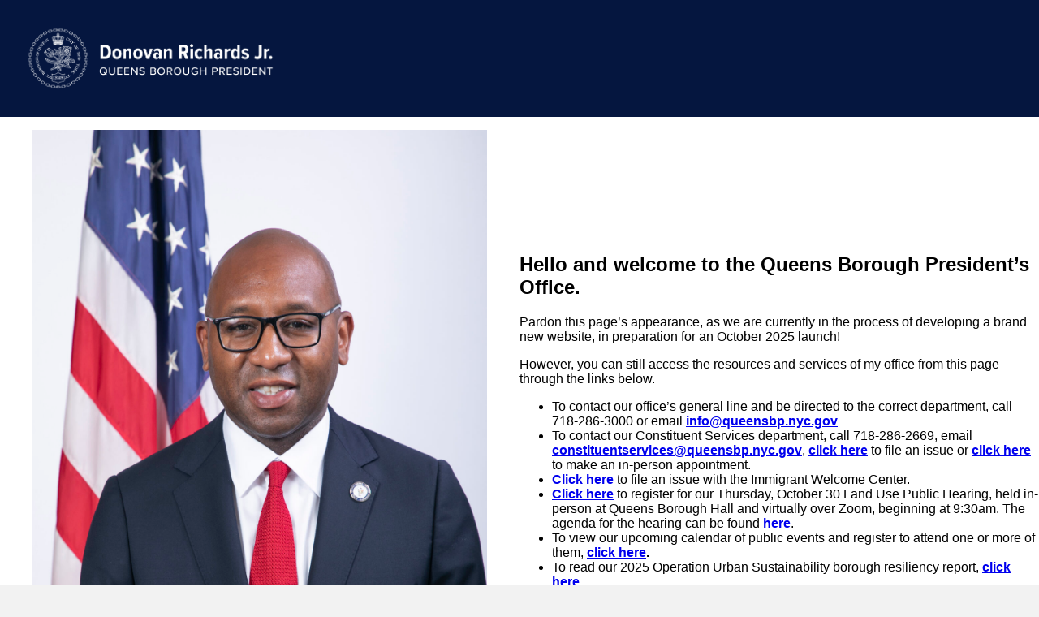

--- FILE ---
content_type: text/html; charset=UTF-8
request_url: https://www.queensbp.nyc.gov/
body_size: 6874
content:
<!DOCTYPE html>
<html lang="en-US">
<head>
<script type="text/javascript">
var GA4_ID = "G-4LKP650GSY";
</script>
<script type="text/javascript" src="
https://www.nyc.gov/assets/home/js/webtrends/webtrends_v10.js"></script>

<meta charset="UTF-8">
<meta name="viewport" content="width=device-width">
<meta name="robots" content="noindex, nofollow">
<title>Queens Borough President</title>
<meta name='robots' content='max-image-preview:large' />
	<style>img:is([sizes="auto" i], [sizes^="auto," i]) { contain-intrinsic-size: 3000px 1500px }</style>
	<link rel="alternate" type="application/rss+xml" title="Queens Borough President &raquo; Feed" href="https://www.queensbp.nyc.gov/feed/" />
<link rel="alternate" type="application/rss+xml" title="Queens Borough President &raquo; Comments Feed" href="https://www.queensbp.nyc.gov/comments/feed/" />
<script type="text/javascript">
/* <![CDATA[ */
window._wpemojiSettings = {"baseUrl":"https:\/\/s.w.org\/images\/core\/emoji\/16.0.1\/72x72\/","ext":".png","svgUrl":"https:\/\/s.w.org\/images\/core\/emoji\/16.0.1\/svg\/","svgExt":".svg","source":{"concatemoji":"https:\/\/www.queensbp.nyc.gov\/wp-includes\/js\/wp-emoji-release.min.js?ver=6.8.3"}};
/*! This file is auto-generated */
!function(s,n){var o,i,e;function c(e){try{var t={supportTests:e,timestamp:(new Date).valueOf()};sessionStorage.setItem(o,JSON.stringify(t))}catch(e){}}function p(e,t,n){e.clearRect(0,0,e.canvas.width,e.canvas.height),e.fillText(t,0,0);var t=new Uint32Array(e.getImageData(0,0,e.canvas.width,e.canvas.height).data),a=(e.clearRect(0,0,e.canvas.width,e.canvas.height),e.fillText(n,0,0),new Uint32Array(e.getImageData(0,0,e.canvas.width,e.canvas.height).data));return t.every(function(e,t){return e===a[t]})}function u(e,t){e.clearRect(0,0,e.canvas.width,e.canvas.height),e.fillText(t,0,0);for(var n=e.getImageData(16,16,1,1),a=0;a<n.data.length;a++)if(0!==n.data[a])return!1;return!0}function f(e,t,n,a){switch(t){case"flag":return n(e,"\ud83c\udff3\ufe0f\u200d\u26a7\ufe0f","\ud83c\udff3\ufe0f\u200b\u26a7\ufe0f")?!1:!n(e,"\ud83c\udde8\ud83c\uddf6","\ud83c\udde8\u200b\ud83c\uddf6")&&!n(e,"\ud83c\udff4\udb40\udc67\udb40\udc62\udb40\udc65\udb40\udc6e\udb40\udc67\udb40\udc7f","\ud83c\udff4\u200b\udb40\udc67\u200b\udb40\udc62\u200b\udb40\udc65\u200b\udb40\udc6e\u200b\udb40\udc67\u200b\udb40\udc7f");case"emoji":return!a(e,"\ud83e\udedf")}return!1}function g(e,t,n,a){var r="undefined"!=typeof WorkerGlobalScope&&self instanceof WorkerGlobalScope?new OffscreenCanvas(300,150):s.createElement("canvas"),o=r.getContext("2d",{willReadFrequently:!0}),i=(o.textBaseline="top",o.font="600 32px Arial",{});return e.forEach(function(e){i[e]=t(o,e,n,a)}),i}function t(e){var t=s.createElement("script");t.src=e,t.defer=!0,s.head.appendChild(t)}"undefined"!=typeof Promise&&(o="wpEmojiSettingsSupports",i=["flag","emoji"],n.supports={everything:!0,everythingExceptFlag:!0},e=new Promise(function(e){s.addEventListener("DOMContentLoaded",e,{once:!0})}),new Promise(function(t){var n=function(){try{var e=JSON.parse(sessionStorage.getItem(o));if("object"==typeof e&&"number"==typeof e.timestamp&&(new Date).valueOf()<e.timestamp+604800&&"object"==typeof e.supportTests)return e.supportTests}catch(e){}return null}();if(!n){if("undefined"!=typeof Worker&&"undefined"!=typeof OffscreenCanvas&&"undefined"!=typeof URL&&URL.createObjectURL&&"undefined"!=typeof Blob)try{var e="postMessage("+g.toString()+"("+[JSON.stringify(i),f.toString(),p.toString(),u.toString()].join(",")+"));",a=new Blob([e],{type:"text/javascript"}),r=new Worker(URL.createObjectURL(a),{name:"wpTestEmojiSupports"});return void(r.onmessage=function(e){c(n=e.data),r.terminate(),t(n)})}catch(e){}c(n=g(i,f,p,u))}t(n)}).then(function(e){for(var t in e)n.supports[t]=e[t],n.supports.everything=n.supports.everything&&n.supports[t],"flag"!==t&&(n.supports.everythingExceptFlag=n.supports.everythingExceptFlag&&n.supports[t]);n.supports.everythingExceptFlag=n.supports.everythingExceptFlag&&!n.supports.flag,n.DOMReady=!1,n.readyCallback=function(){n.DOMReady=!0}}).then(function(){return e}).then(function(){var e;n.supports.everything||(n.readyCallback(),(e=n.source||{}).concatemoji?t(e.concatemoji):e.wpemoji&&e.twemoji&&(t(e.twemoji),t(e.wpemoji)))}))}((window,document),window._wpemojiSettings);
/* ]]> */
</script>
<style id='wp-emoji-styles-inline-css' type='text/css'>

	img.wp-smiley, img.emoji {
		display: inline !important;
		border: none !important;
		box-shadow: none !important;
		height: 1em !important;
		width: 1em !important;
		margin: 0 0.07em !important;
		vertical-align: -0.1em !important;
		background: none !important;
		padding: 0 !important;
	}
</style>
<link rel='stylesheet' id='wp-block-library-css' href='https://www.queensbp.nyc.gov/wp-includes/css/dist/block-library/style.min.css?ver=6.8.3' type='text/css' media='all' />
<style id='classic-theme-styles-inline-css' type='text/css'>
/*! This file is auto-generated */
.wp-block-button__link{color:#fff;background-color:#32373c;border-radius:9999px;box-shadow:none;text-decoration:none;padding:calc(.667em + 2px) calc(1.333em + 2px);font-size:1.125em}.wp-block-file__button{background:#32373c;color:#fff;text-decoration:none}
</style>
<style id='global-styles-inline-css' type='text/css'>
:root{--wp--preset--aspect-ratio--square: 1;--wp--preset--aspect-ratio--4-3: 4/3;--wp--preset--aspect-ratio--3-4: 3/4;--wp--preset--aspect-ratio--3-2: 3/2;--wp--preset--aspect-ratio--2-3: 2/3;--wp--preset--aspect-ratio--16-9: 16/9;--wp--preset--aspect-ratio--9-16: 9/16;--wp--preset--color--black: #000000;--wp--preset--color--cyan-bluish-gray: #abb8c3;--wp--preset--color--white: #ffffff;--wp--preset--color--pale-pink: #f78da7;--wp--preset--color--vivid-red: #cf2e2e;--wp--preset--color--luminous-vivid-orange: #ff6900;--wp--preset--color--luminous-vivid-amber: #fcb900;--wp--preset--color--light-green-cyan: #7bdcb5;--wp--preset--color--vivid-green-cyan: #00d084;--wp--preset--color--pale-cyan-blue: #8ed1fc;--wp--preset--color--vivid-cyan-blue: #0693e3;--wp--preset--color--vivid-purple: #9b51e0;--wp--preset--gradient--vivid-cyan-blue-to-vivid-purple: linear-gradient(135deg,rgba(6,147,227,1) 0%,rgb(155,81,224) 100%);--wp--preset--gradient--light-green-cyan-to-vivid-green-cyan: linear-gradient(135deg,rgb(122,220,180) 0%,rgb(0,208,130) 100%);--wp--preset--gradient--luminous-vivid-amber-to-luminous-vivid-orange: linear-gradient(135deg,rgba(252,185,0,1) 0%,rgba(255,105,0,1) 100%);--wp--preset--gradient--luminous-vivid-orange-to-vivid-red: linear-gradient(135deg,rgba(255,105,0,1) 0%,rgb(207,46,46) 100%);--wp--preset--gradient--very-light-gray-to-cyan-bluish-gray: linear-gradient(135deg,rgb(238,238,238) 0%,rgb(169,184,195) 100%);--wp--preset--gradient--cool-to-warm-spectrum: linear-gradient(135deg,rgb(74,234,220) 0%,rgb(151,120,209) 20%,rgb(207,42,186) 40%,rgb(238,44,130) 60%,rgb(251,105,98) 80%,rgb(254,248,76) 100%);--wp--preset--gradient--blush-light-purple: linear-gradient(135deg,rgb(255,206,236) 0%,rgb(152,150,240) 100%);--wp--preset--gradient--blush-bordeaux: linear-gradient(135deg,rgb(254,205,165) 0%,rgb(254,45,45) 50%,rgb(107,0,62) 100%);--wp--preset--gradient--luminous-dusk: linear-gradient(135deg,rgb(255,203,112) 0%,rgb(199,81,192) 50%,rgb(65,88,208) 100%);--wp--preset--gradient--pale-ocean: linear-gradient(135deg,rgb(255,245,203) 0%,rgb(182,227,212) 50%,rgb(51,167,181) 100%);--wp--preset--gradient--electric-grass: linear-gradient(135deg,rgb(202,248,128) 0%,rgb(113,206,126) 100%);--wp--preset--gradient--midnight: linear-gradient(135deg,rgb(2,3,129) 0%,rgb(40,116,252) 100%);--wp--preset--font-size--small: 13px;--wp--preset--font-size--medium: 20px;--wp--preset--font-size--large: 36px;--wp--preset--font-size--x-large: 42px;--wp--preset--spacing--20: 0.44rem;--wp--preset--spacing--30: 0.67rem;--wp--preset--spacing--40: 1rem;--wp--preset--spacing--50: 1.5rem;--wp--preset--spacing--60: 2.25rem;--wp--preset--spacing--70: 3.38rem;--wp--preset--spacing--80: 5.06rem;--wp--preset--shadow--natural: 6px 6px 9px rgba(0, 0, 0, 0.2);--wp--preset--shadow--deep: 12px 12px 50px rgba(0, 0, 0, 0.4);--wp--preset--shadow--sharp: 6px 6px 0px rgba(0, 0, 0, 0.2);--wp--preset--shadow--outlined: 6px 6px 0px -3px rgba(255, 255, 255, 1), 6px 6px rgba(0, 0, 0, 1);--wp--preset--shadow--crisp: 6px 6px 0px rgba(0, 0, 0, 1);}:root :where(.is-layout-flow) > :first-child{margin-block-start: 0;}:root :where(.is-layout-flow) > :last-child{margin-block-end: 0;}:root :where(.is-layout-flow) > *{margin-block-start: 24px;margin-block-end: 0;}:root :where(.is-layout-constrained) > :first-child{margin-block-start: 0;}:root :where(.is-layout-constrained) > :last-child{margin-block-end: 0;}:root :where(.is-layout-constrained) > *{margin-block-start: 24px;margin-block-end: 0;}:root :where(.is-layout-flex){gap: 24px;}:root :where(.is-layout-grid){gap: 24px;}body .is-layout-flex{display: flex;}.is-layout-flex{flex-wrap: wrap;align-items: center;}.is-layout-flex > :is(*, div){margin: 0;}body .is-layout-grid{display: grid;}.is-layout-grid > :is(*, div){margin: 0;}.has-black-color{color: var(--wp--preset--color--black) !important;}.has-cyan-bluish-gray-color{color: var(--wp--preset--color--cyan-bluish-gray) !important;}.has-white-color{color: var(--wp--preset--color--white) !important;}.has-pale-pink-color{color: var(--wp--preset--color--pale-pink) !important;}.has-vivid-red-color{color: var(--wp--preset--color--vivid-red) !important;}.has-luminous-vivid-orange-color{color: var(--wp--preset--color--luminous-vivid-orange) !important;}.has-luminous-vivid-amber-color{color: var(--wp--preset--color--luminous-vivid-amber) !important;}.has-light-green-cyan-color{color: var(--wp--preset--color--light-green-cyan) !important;}.has-vivid-green-cyan-color{color: var(--wp--preset--color--vivid-green-cyan) !important;}.has-pale-cyan-blue-color{color: var(--wp--preset--color--pale-cyan-blue) !important;}.has-vivid-cyan-blue-color{color: var(--wp--preset--color--vivid-cyan-blue) !important;}.has-vivid-purple-color{color: var(--wp--preset--color--vivid-purple) !important;}.has-black-background-color{background-color: var(--wp--preset--color--black) !important;}.has-cyan-bluish-gray-background-color{background-color: var(--wp--preset--color--cyan-bluish-gray) !important;}.has-white-background-color{background-color: var(--wp--preset--color--white) !important;}.has-pale-pink-background-color{background-color: var(--wp--preset--color--pale-pink) !important;}.has-vivid-red-background-color{background-color: var(--wp--preset--color--vivid-red) !important;}.has-luminous-vivid-orange-background-color{background-color: var(--wp--preset--color--luminous-vivid-orange) !important;}.has-luminous-vivid-amber-background-color{background-color: var(--wp--preset--color--luminous-vivid-amber) !important;}.has-light-green-cyan-background-color{background-color: var(--wp--preset--color--light-green-cyan) !important;}.has-vivid-green-cyan-background-color{background-color: var(--wp--preset--color--vivid-green-cyan) !important;}.has-pale-cyan-blue-background-color{background-color: var(--wp--preset--color--pale-cyan-blue) !important;}.has-vivid-cyan-blue-background-color{background-color: var(--wp--preset--color--vivid-cyan-blue) !important;}.has-vivid-purple-background-color{background-color: var(--wp--preset--color--vivid-purple) !important;}.has-black-border-color{border-color: var(--wp--preset--color--black) !important;}.has-cyan-bluish-gray-border-color{border-color: var(--wp--preset--color--cyan-bluish-gray) !important;}.has-white-border-color{border-color: var(--wp--preset--color--white) !important;}.has-pale-pink-border-color{border-color: var(--wp--preset--color--pale-pink) !important;}.has-vivid-red-border-color{border-color: var(--wp--preset--color--vivid-red) !important;}.has-luminous-vivid-orange-border-color{border-color: var(--wp--preset--color--luminous-vivid-orange) !important;}.has-luminous-vivid-amber-border-color{border-color: var(--wp--preset--color--luminous-vivid-amber) !important;}.has-light-green-cyan-border-color{border-color: var(--wp--preset--color--light-green-cyan) !important;}.has-vivid-green-cyan-border-color{border-color: var(--wp--preset--color--vivid-green-cyan) !important;}.has-pale-cyan-blue-border-color{border-color: var(--wp--preset--color--pale-cyan-blue) !important;}.has-vivid-cyan-blue-border-color{border-color: var(--wp--preset--color--vivid-cyan-blue) !important;}.has-vivid-purple-border-color{border-color: var(--wp--preset--color--vivid-purple) !important;}.has-vivid-cyan-blue-to-vivid-purple-gradient-background{background: var(--wp--preset--gradient--vivid-cyan-blue-to-vivid-purple) !important;}.has-light-green-cyan-to-vivid-green-cyan-gradient-background{background: var(--wp--preset--gradient--light-green-cyan-to-vivid-green-cyan) !important;}.has-luminous-vivid-amber-to-luminous-vivid-orange-gradient-background{background: var(--wp--preset--gradient--luminous-vivid-amber-to-luminous-vivid-orange) !important;}.has-luminous-vivid-orange-to-vivid-red-gradient-background{background: var(--wp--preset--gradient--luminous-vivid-orange-to-vivid-red) !important;}.has-very-light-gray-to-cyan-bluish-gray-gradient-background{background: var(--wp--preset--gradient--very-light-gray-to-cyan-bluish-gray) !important;}.has-cool-to-warm-spectrum-gradient-background{background: var(--wp--preset--gradient--cool-to-warm-spectrum) !important;}.has-blush-light-purple-gradient-background{background: var(--wp--preset--gradient--blush-light-purple) !important;}.has-blush-bordeaux-gradient-background{background: var(--wp--preset--gradient--blush-bordeaux) !important;}.has-luminous-dusk-gradient-background{background: var(--wp--preset--gradient--luminous-dusk) !important;}.has-pale-ocean-gradient-background{background: var(--wp--preset--gradient--pale-ocean) !important;}.has-electric-grass-gradient-background{background: var(--wp--preset--gradient--electric-grass) !important;}.has-midnight-gradient-background{background: var(--wp--preset--gradient--midnight) !important;}.has-small-font-size{font-size: var(--wp--preset--font-size--small) !important;}.has-medium-font-size{font-size: var(--wp--preset--font-size--medium) !important;}.has-large-font-size{font-size: var(--wp--preset--font-size--large) !important;}.has-x-large-font-size{font-size: var(--wp--preset--font-size--x-large) !important;}
:root :where(.wp-block-pullquote){font-size: 1.5em;line-height: 1.6;}
</style>
<link rel='stylesheet' id='temp-page-style-css' href='https://www.queensbp.nyc.gov/wp-content/themes/temp/style.css?ver=1718139804' type='text/css' media='all' />
<script type="text/javascript" src="https://www.queensbp.nyc.gov/wp-includes/js/jquery/jquery.min.js?ver=3.7.1" id="jquery-core-js"></script>
<script type="text/javascript" src="https://www.queensbp.nyc.gov/wp-includes/js/jquery/jquery-migrate.min.js?ver=3.4.1" id="jquery-migrate-js"></script>
<link rel="https://api.w.org/" href="https://www.queensbp.nyc.gov/wp-json/" /><link rel="alternate" title="JSON" type="application/json" href="https://www.queensbp.nyc.gov/wp-json/wp/v2/pages/20" /><link rel="EditURI" type="application/rsd+xml" title="RSD" href="https://www.queensbp.nyc.gov/xmlrpc.php?rsd" />
<link rel="canonical" href="https://www.queensbp.nyc.gov/" />
<link rel='shortlink' href='https://www.queensbp.nyc.gov/' />
<link rel="alternate" title="oEmbed (JSON)" type="application/json+oembed" href="https://www.queensbp.nyc.gov/wp-json/oembed/1.0/embed?url=https%3A%2F%2Fwww.queensbp.nyc.gov%2F" />
<link rel="alternate" title="oEmbed (XML)" type="text/xml+oembed" href="https://www.queensbp.nyc.gov/wp-json/oembed/1.0/embed?url=https%3A%2F%2Fwww.queensbp.nyc.gov%2F&#038;format=xml" />
<meta name="generator" content="Elementor 3.32.5; features: e_font_icon_svg, additional_custom_breakpoints; settings: css_print_method-external, google_font-enabled, font_display-swap">
			<style>
				.e-con.e-parent:nth-of-type(n+4):not(.e-lazyloaded):not(.e-no-lazyload),
				.e-con.e-parent:nth-of-type(n+4):not(.e-lazyloaded):not(.e-no-lazyload) * {
					background-image: none !important;
				}
				@media screen and (max-height: 1024px) {
					.e-con.e-parent:nth-of-type(n+3):not(.e-lazyloaded):not(.e-no-lazyload),
					.e-con.e-parent:nth-of-type(n+3):not(.e-lazyloaded):not(.e-no-lazyload) * {
						background-image: none !important;
					}
				}
				@media screen and (max-height: 640px) {
					.e-con.e-parent:nth-of-type(n+2):not(.e-lazyloaded):not(.e-no-lazyload),
					.e-con.e-parent:nth-of-type(n+2):not(.e-lazyloaded):not(.e-no-lazyload) * {
						background-image: none !important;
					}
				}
			</style>
			<link rel="icon" href="https://www.queensbp.nyc.gov/wp-content/uploads/2024/06/cropped-favicon-32x32.webp" sizes="32x32" />
<link rel="icon" href="https://www.queensbp.nyc.gov/wp-content/uploads/2024/06/cropped-favicon-192x192.webp" sizes="192x192" />
<link rel="apple-touch-icon" href="https://www.queensbp.nyc.gov/wp-content/uploads/2024/06/cropped-favicon-180x180.webp" />
<meta name="msapplication-TileImage" content="https://www.queensbp.nyc.gov/wp-content/uploads/2024/06/cropped-favicon-270x270.webp" />
</head>
<body class="home wp-singular page-template-default page page-id-20 wp-embed-responsive wp-theme-temp elementor-default elementor-kit-8">
<a href="#content" class="skip-link screen-reader-text">Skip to the content</a>    <header class="siteHeader">
        <div class="headerLogo">
            <img src="../wp-content/uploads/2024/06/New_Logo_BP_Richards_White.png" alt="queens borough president donovan richards jr logo with queens borough seal">
            <!-- <img src="../wp-content/uploads/2024/05/New_Logo_BP_Richards_White.png" alt="borough of queens seal"> -->
            <!-- <strong>Donovan Richards Jr. <span>Queens Borough President</span></strong> -->
        </div>
    </header>
<main>

<div class="wp-block-columns is-layout-flex wp-container-core-columns-is-layout-7fc3d43a wp-block-columns-is-layout-flex">
<div class="wp-block-column is-vertically-aligned-stretch is-layout-flow wp-block-column-is-layout-flow">
<figure class="wp-block-image size-full"><img fetchpriority="high" decoding="async" width="1707" height="2560" src="https://www.queensbp.nyc.gov/wp-content/uploads/2024/05/BP-Richards-Headshot-scaled.jpg" alt="Queens Borough President Donovan Richards Jr." class="wp-image-11" srcset="https://www.queensbp.nyc.gov/wp-content/uploads/2024/05/BP-Richards-Headshot-scaled.jpg 1707w, https://www.queensbp.nyc.gov/wp-content/uploads/2024/05/BP-Richards-Headshot-200x300.jpg 200w, https://www.queensbp.nyc.gov/wp-content/uploads/2024/05/BP-Richards-Headshot-683x1024.jpg 683w, https://www.queensbp.nyc.gov/wp-content/uploads/2024/05/BP-Richards-Headshot-768x1152.jpg 768w, https://www.queensbp.nyc.gov/wp-content/uploads/2024/05/BP-Richards-Headshot-1024x1536.jpg 1024w, https://www.queensbp.nyc.gov/wp-content/uploads/2024/05/BP-Richards-Headshot-1365x2048.jpg 1365w" sizes="(max-width: 1707px) 100vw, 1707px" /></figure>
</div>



<div class="wp-block-column is-vertically-aligned-center is-layout-flow wp-container-core-column-is-layout-22223934 wp-block-column-is-layout-flow">
<h2 class="wp-block-heading">Hello and welcome to the Queens Borough President’s Office.</h2>



<p>Pardon this page’s appearance, as we are currently in the process of developing a brand new website, in preparation for an October 2025 launch!</p>



<p>However, you can still access the resources and services of my office from this page through the links below.</p>



<ul class="wp-block-list">
<li>To contact our office’s general line and be directed to the correct department, call 718-286-3000 or email <a href="info@queensbp.nyc.gov"><strong><span class="__cf_email__" data-cfemail="026b6c646d42737767676c7160722c6c7b612c656d74">[email&#160;protected]</span></strong></a></li>



<li>To contact our Constituent Services department, call 718-286-2669, email <a href="constituentservices@queensbp.nyc.gov"><strong><span class="__cf_email__" data-cfemail="6c0f03021f180518190902181f091e1a050f091f2c1d190909021f0e1c4202150f420b031a">[email&#160;protected]</span></strong></a>, <a href="https://queensbp.ascendantappforms.com/constituent-issue-form"><strong>click here</strong></a> to file an issue or <a href="https://forms.gle/5RX1VXbNBigiS2M9A"><strong>click here</strong></a> to make an in-person appointment.</li>



<li><a href="https://queensbp.ascendantappforms.com/immigrant-welcome-center"><strong>Click here</strong></a> to file an issue with the Immigrant Welcome Center.</li>



<li><strong><a href="https://gcc02.safelinks.protection.outlook.com/?url=https%3A%2F%2Fus06web.zoom.us%2Fwebinar%2Fregister%2FWN_EmRdWF3LRQe3r0lPERhTQg&amp;data=05%7C02%7Ccbarca%40queensbp.nyc.gov%7Cd76c886bf67d49b1760108de0fee4840%7C32f56fc75f814e22a95b15da66513bef%7C0%7C0%7C638965713410186666%7CUnknown%7CTWFpbGZsb3d8eyJFbXB0eU1hcGkiOnRydWUsIlYiOiIwLjAuMDAwMCIsIlAiOiJXaW4zMiIsIkFOIjoiTWFpbCIsIldUIjoyfQ%3D%3D%7C0%7C%7C%7C&amp;sdata=9FsGQh9jTXGmHEKgqpY%2FoLzoZKZQ0%2BISU66UGuaGU%2Bs%3D&amp;reserved=0">Click here</a></strong> to register for our Thursday, October 30 Land Use Public Hearing, held in-person at Queens Borough Hall and virtually over Zoom, beginning at 9:30am. The agenda for the hearing can be found <a href="https://www.queensbp.nyc.gov/wp-content/uploads/2025/10/10-30-2025-City-Record-Notice.pdf"><strong>here</strong></a>.</li>



<li>To view our upcoming calendar of public events and register to attend one or more of them, <a href="https://docs.google.com/forms/d/1rW9-1I66kFFvYALAH6cahS3laS4bjuI9Pm-TjpPr69o/edit?pli=1&amp;fbzx=-73583407890008864&amp;pli=1"><strong>click here</strong></a><strong>.</strong>&nbsp;</li>



<li>To read our 2025 Operation Urban Sustainability borough resiliency report, <a href="https://www.queensbp.nyc.gov/wp-content/uploads/2025/05/2025-Operation-Urban-Sustainability-Report.pdf"><strong>click here</strong></a>.</li>



<li>For nonprofits that are interested in joining the Borough President’s Nonprofit Network,&nbsp;<a href="https://docs.google.com/forms/d/e/1FAIpQLScEI_smN6lS4MbLvAGI4ROFsalWxPEd1f_jVMiq7qjPQ0VGIg/viewform"><strong>click here</strong></a>.</li>



<li>To view our 2025 Queens Community Board Demographic Report,&nbsp;<a href="https://www.queensbp.nyc.gov/wp-content/uploads/2025/07/2025-_Queens-Community-Board-Report-v3.pdf"><strong>click here</strong></a>.</li>



<li>To view the Renewable Ravenswood Report, <a href="https://www.queensbp.nyc.gov/wp-content/uploads/2025/09/reimagine-ravenswood-full-report-1.pdf" data-type="link" data-id="https://www.queensbp.nyc.gov/wp-content/uploads/2025/09/reimagine-ravenswood-full-report-1.pdf">click here</a>.</li>



<li>For members of the media, contact our Communications department by calling 718-286-2640 or emailing <a href="press@queensbp.nyc.gov"><strong><span class="__cf_email__" data-cfemail="ef9f9d8a9c9caf9e9a8a8a819c8d9fc181968cc1888099">[email&#160;protected]</span></strong></a>.</li>



<li>Follow us on <a href="https://www.facebook.com/QueensBPRichards"><strong>Facebook</strong></a>, <a href="https://x.com/QnsBPRichards"><strong>X (formerly Twitter)</strong></a>, <a href="https://www.instagram.com/queensbprichards/"><strong>Instagram</strong></a>, <a href="https://www.flickr.com/photos/queensbp/albums"><strong>Flickr</strong></a> and <a href="https://www.youtube.com/@queensbp"><strong>YouTube</strong></a>. </li>
</ul>
</div>
</div>



<div class="wp-block-columns is-layout-flex wp-container-core-columns-is-layout-50ac8c12 wp-block-columns-is-layout-flex" style="border-style:none;border-width:0px;border-radius:0px;margin-top:1em;margin-bottom:1em">
<div class="wp-block-column is-layout-flow wp-block-column-is-layout-flow">
<figure class="wp-block-image size-full wp-container-content-9cfa9a5a"><img decoding="async" width="7952" height="5304" src="https://www.queensbp.nyc.gov/wp-content/uploads/2024/05/DSC07914.jpg" alt="Queens Borough President Donovan Richards Jr." class="wp-image-12" srcset="https://www.queensbp.nyc.gov/wp-content/uploads/2024/05/DSC07914.jpg 7952w, https://www.queensbp.nyc.gov/wp-content/uploads/2024/05/DSC07914-300x200.jpg 300w, https://www.queensbp.nyc.gov/wp-content/uploads/2024/05/DSC07914-1024x683.jpg 1024w, https://www.queensbp.nyc.gov/wp-content/uploads/2024/05/DSC07914-768x512.jpg 768w, https://www.queensbp.nyc.gov/wp-content/uploads/2024/05/DSC07914-1536x1025.jpg 1536w" sizes="(max-width: 7952px) 100vw, 7952px" /></figure>
</div>



<div class="wp-block-column is-layout-flow wp-block-column-is-layout-flow">
<figure class="wp-block-image size-full wp-container-content-9cfa9a5a"><img decoding="async" width="2560" height="1707" src="https://www.queensbp.nyc.gov/wp-content/uploads/2024/05/QueensTheatre-2024-105-scaled.jpg" alt="Queens Borough President Donovan Richards Jr." class="wp-image-13" srcset="https://www.queensbp.nyc.gov/wp-content/uploads/2024/05/QueensTheatre-2024-105-scaled.jpg 2560w, https://www.queensbp.nyc.gov/wp-content/uploads/2024/05/QueensTheatre-2024-105-300x200.jpg 300w, https://www.queensbp.nyc.gov/wp-content/uploads/2024/05/QueensTheatre-2024-105-1024x683.jpg 1024w, https://www.queensbp.nyc.gov/wp-content/uploads/2024/05/QueensTheatre-2024-105-768x512.jpg 768w, https://www.queensbp.nyc.gov/wp-content/uploads/2024/05/QueensTheatre-2024-105-1536x1024.jpg 1536w, https://www.queensbp.nyc.gov/wp-content/uploads/2024/05/QueensTheatre-2024-105-2048x1365.jpg 2048w" sizes="(max-width: 2560px) 100vw, 2560px" /></figure>
</div>
</div>
</main>
<footer class="siteFooter"> 
        <div class="panel1">
            <div>Borough Of Queens, City Of New York</div>
            <div>
                <span>Queens Borough Hall</span>
                <span>120-55 Queens Boulevard</span>
                <span>One Claire Shulman Way</span>
                <span>Kew Gardens, NY 11424</span>
            </div>
            <div>
                <span>718.286.3000</span>
                <span><a href="#1"><span class="__cf_email__" data-cfemail="c7aea9a1a887b6b2a2a2a9b4a5b7e9a8b5a0">[email&#160;protected]</span></a></span>
            </div>
        </div>
        <div class="panel2">
            <span>Ⓒ 2024 - Queens Borough President</span>
        </div>
    </footer><script data-cfasync="false" src="/cdn-cgi/scripts/5c5dd728/cloudflare-static/email-decode.min.js"></script>

--- FILE ---
content_type: text/css
request_url: https://www.queensbp.nyc.gov/wp-content/themes/temp/style.css?ver=1718139804
body_size: 1636
content:
/*
Theme Name: Temp Page

*/

html {
  background: #f2f2f2;
}

body,
html {
  padding: 0;
  position: relative;
  margin: 0;
  font-family: "helvetica neue", helvetica, arial, sans-serif;
}
body, body::before, body::after,
body *,
body *::before,
body *::after,
html,
html::before,
html::after,
html *,
html *::before,
html *::after {
  box-sizing: border-box;
}

img {
  display: block;
  position: relative;
  inline-size: 100%;
  max-inline-size: 100%;
  block-size: auto;
}

main {
  inline-size: min(100%, 1440px);
  margin-inline: auto;
  display: grid;
  grid-template: auto/1fr;
  position: relative;
  background: #fff;
}
@media (max-width: 899.99px) {
  main {
    padding-block-end: 3rem;
    text-align: center;
  }
  main .btn.btn-primary {
    margin-inline: auto;
  }
}

body {
 /* display: flex;
  flex-flow: column nowrap; */
  min-block-size: 100svh;
  display: grid;
  grid-template: auto 1fr auto / 1fr;
}
body > main {
  flex-grow: 1;
  align-items: center;
}

.siteHeader {
  color: #fff;
  background-color: #05163F;
  position: relative;
  inline-size: min(100%, 1440px);
  margin-inline: auto;
  padding: 1rem;
}
.siteHeader .headerLogo {
  align-items: center;
  margin-inline: auto;
  inline-size: fit-content;
  display: grid;
  grid-template: auto/1fr;
  gap: 0 1rem;
  font-size: 1.25rem;
  line-height: 1.3;
  text-align: center;
  justify-content: center;
  gap: 0.5rem 0;
}
@media (min-width: 900px) {
  .siteHeader .headerLogo {
    grid-template: auto/auto auto;
    gap: 0.5rem 1rem;
  }
  .siteHeader .headerLogo * {
    text-align: start;
    justify-self: start;
  }
}
.siteHeader .headerLogo strong {
  line-height: 1.125;
  display: block;
}
.siteHeader .headerLogo span {
  display: block;
  text-transform: uppercase;
  font-weight: 400;
  font-size: 0.65em;
  line-height: 1.2;
  margin-block-start: 0.25rem;
  text-align: center;
}
.siteHeader .headerLogo img {
  max-block-size: 7rem;
  max-inline-size: 100%;
  margin-inline: auto;
  width: auto;
}

.siteFooter {
  inline-size: min(100%, 1440px);
  margin-inline: auto;
  padding: 3rem 1rem;
  background: #05163F;
  color: #fff;
  font-size: 0.875rem;
  line-height: 1.25;
  display: grid;
  grid-template: auto/1fr;
  align-items: end;
  gap: 1.5rem 0;
}
.siteFooter a {
  transition: all 0.3s ease 0s;
  box-shadow: none;
}
.siteFooter a:hover, .siteFooter a:focus, .siteFooter a:active, .siteFooter a:focus-visible {
  outline: none;
  box-shadow: none;
}
.siteFooter a:focus-visible {
  background: #fff;
  color: #05163F !important;
}
.siteFooter .panel1 {
  display: flex;
  flex-flow: row wrap;
  color: #bebebe;
}
.siteFooter .panel1 a {
  color: inherit;
}
.siteFooter .panel1 > * {
  flex: 0 0 100%;
}
.siteFooter .panel1 > div {
  display: flex;
  flex-flow: row wrap;
  overflow: hidden;
  gap: 0 1.25em;
}
.siteFooter .panel1 > div + div {
  margin-block-start: 0.25rem;
}
.siteFooter .panel1 > div > * {
  position: relative;
}
.siteFooter .panel1 > div > *::before {
  content: "";
  position: absolute;
  inline-size: 1.25em;
  block-size: 80%;
  inset-inline-end: 100%;
  inset-block-start: 10%;
  background: linear-gradient(to top, currentColor, currentColor) no-repeat center top/2px 100%;
  opacity: 0.2;
}
.siteFooter .panel2 {
  color: #818181;
}
.siteFooter > * {
  min-width: 0px;
}
@media (min-width: 900px) {
  .siteFooter {
    grid-template: auto/auto 1fr auto;
  }
  .siteFooter .panel1 {
    grid-row: 1;
    grid-column: 1;
  }
  .siteFooter .panel2 {
    grid-row: 1;
    grid-column: 3;
  }
}

.headshot {
/*  max-inline-size: 32rem; */
  max-inline-size: 100%;
  margin-inline: auto;
  position: relative;
/*  margin-block: 0; */
  margin-bottom:0;
}
.headshot figcaption {
  position: absolute;
  inset-block-end: 0;
  inset-inline-end: 0;
  background: #05163F;
  color: #bebebe;
  font-size: 0.75rem;
  line-height: 1;
  padding: 0.375em 0.5em;
  max-inline-size: 100%;
  display: flex;
  align-items: center;
  justify-content: center;
}

main {
  display: grid;
  grid-template: auto/1fr;
  gap: 1rem;
  max-inline-size:100%;
}
main .panel1 {
  padding-inline: 1rem;
  inline-size: min(100%, 48rem);
  margin-inline: auto;
  align-self: center;
}
main .panel1 a {
  color: #05163F;
  font-weight: 700;
  text-decoration: solid underline currentColor;
}
main .panel1 p {
  font-size: 1rem;
  line-height: 1.5;
}
main .panel1 p:first-of-type {
  font-size: 1.2em;
}
main .panel1 > * {
  margin-block: 0;
}
main .panel1 > * + * {
  margin-block-start: 1rem;
}
main .panel1 h1 {
  font-size: min(4.25rem, 0.5rem + 5svw);
  line-height: 1.125;
}
main a:not(.btn) {
  transition: all 0.3s ease 0s;
  box-shadow: none;
  outline: none;
}
main a:not(.btn):focus, main a:not(.btn):hover, main a:not(.btn):active, main a:not(.btn):focus-visible {
  outline: none;
  box-shadow: none;
}
main a:not(.btn):focus-visible {
  background: #05163F;
  color: #fff;
  box-shadow: -0.25em 0 0 0 #05163F, 0.25em 0 0 0 #05163F;
}

a.btn.btn-primary {
  background: #05163F;
  color: #fff;
  border-radius: 0.25rem;
  padding: 0.75em 1.2em;
  text-decoration: none;
  display: grid;
  inline-size: fit-content;
  grid-template: auto/1fr;
  gap: 0 0.375em;
  align-items: center;
  box-shadow: 0 0 0 0 transparent, 0 0 0 0 transparent;
  transition: all 0.3s ease 0s;
}
a.btn.btn-primary::after {
  content: "";
  block-size: 0.75em;
  inline-size: 0.375em;
  position: relative;
  display: block;
  background: currentColor;
  grid-row: 1;
  grid-column: 2;
  clip-path: polygon(0% 0%, 100% 50%, 0% 100%);
}
a.btn.btn-primary:hover, a.btn.btn-primary:focus, a.btn.btn-primary:active, a.btn.btn-primary:focus-visible {
  outline: none;
  box-shadow: 0 0 0 0 transparent, 0 0 0 0 transparent;
}
a.btn.btn-primary:focus-visible {
  box-shadow: 0 0 0 2px #fff, 0 0 0 4px #05163F;
}

@media (min-width: 900px) {
  main {
    grid-template: auto/0.75fr 1fr;
  }
}

/*# sourceMappingURL=styles.css.map */

main {
  display:block;
}

.wp-container-core-column-is-layout-2 {
    
    padding: 2rem 24px 2rem;
    padding-inline-start: 0;
    text-align: start;
    font-size: min(1.125rem,calc( 12px + 1.5cqw));
    line-height: 1.5;

    h1:first-child,
    h2:first-child {
        
        font-size: 2em;
        line-height: 1.125;
        
    }

    > * {

        margin-block: 0;

        + * {

            margin-block-start: 1rem;

            &:is(ul) {
                
                padding-block: 1rem;
                border-block: 1px solid #05163F;
                
                
            }   
        }
    }

    :is(h1,h2,h3,h4,h5,h6,p,ul,ol,figure) {

        inline-size: min(35rem,100%);
        margin-inline: auto;
        
    }

    ::marker {
        color: #062160;
    }

    li + li,
    ul ul {

        /* margin-block-start: 1em; */
        padding-block-start: 0.5em;
        margin-block-start: 0.5em;
        border-block-start: 1px solid #05163f40;
        
    }

    a {

        color: #05163F;
        font-weight: 700;        
        
    }

    ul {

        padding-inline-start: 0.875em;
        
    }
    
    @media(max-width: 780px) {

        padding-block-start: 0;
        padding-inline-start: 24px;
        
        
    }
}

figure {
    
    block-size: 100%;
    display: flex;
    flex-flow: row wrap;
    align-items: stretch;

    img {
        object-fit: cover;
        inline-size: 100%;        
    }   
}
